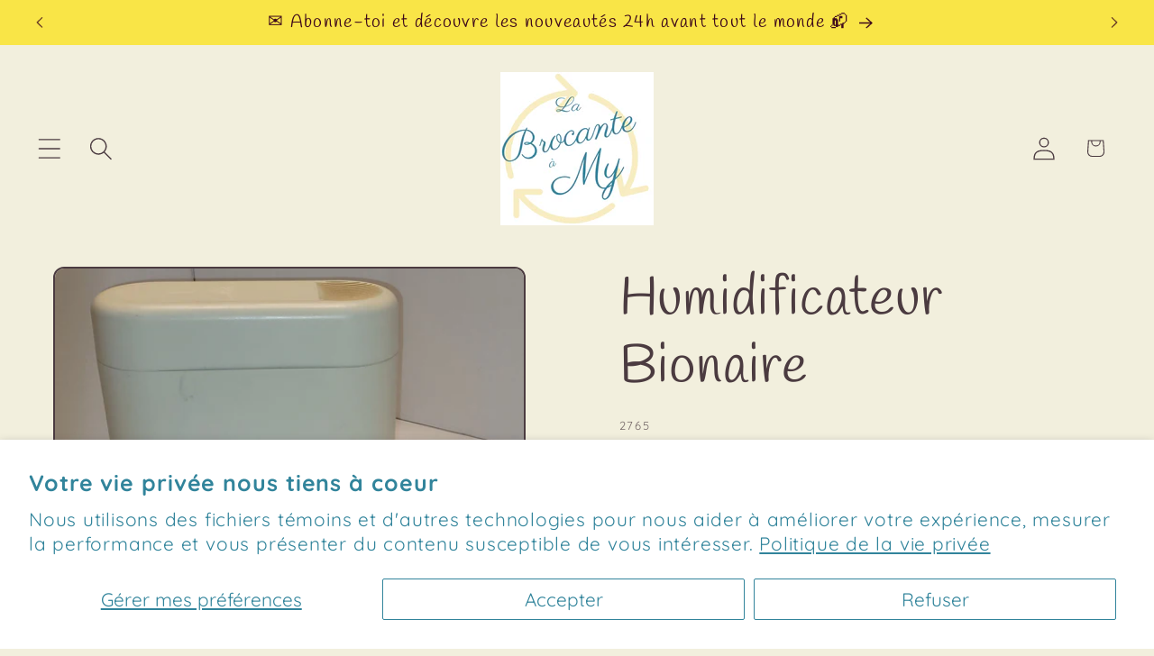

--- FILE ---
content_type: text/css
request_url: https://cdn.shopify.com/extensions/019b579e-4c92-71d9-937a-5b48ddb12513/mystery-deals-210/assets/gift_style.css
body_size: 494
content:
@import url('https://fonts.googleapis.com/css2?family=Concert+One&family=Orbitron&family=Roboto&family=Zilla+Slab&display=swap');

.giftbox-icon {
  position: fixed;
  background: #e67c09;
  border-radius: 50%;
  padding: 0;
  width: 75px;
  height: 75px;
  display: none;
  align-items: center;
  justify-content: center;
  cursor: pointer;
  z-index: 9999999999999;
}

.giftbox-icon img {
  width: 50px;
  height: 50px;
}

.giftbox-modal {
  font-family: 'Roboto', monospace;
  font-weight: 400;
  display: none;
  position: fixed;
  width: 20%;
  justify-content: center;
  align-items: center;
  z-index: 999999999;
}

.giftbox-modal .product-card {
  padding: 15px;
  border: 2px solid rgb(161, 161, 161);
  border-radius: 15px;
}

.giftbox-modal .product-card .product {
  display: flex;
  width: 100%;
  flex-direction: row;
  gap: 10px;
  margin-top: 10px;
  font-family: 'Roboto';
}

.giftbox-modal .product-card img {
  width: 50px;
  height: 50px;
}

.giftbox-modal .product-card .flex-column {
  display: flex;
  flex-direction: column;
  justify-content: center;
  font-family: 'Roboto';
  font-size: 13px;
}

.gift-title {
  font-weight: bold;
  font-family: 'Roboto';
  font-size: 15px;
  margin: 0;
}

.giftbox-modal .product-card .flex-row {
  display: flex;
  flex-direction: row;
  gap: 5px;
  font-family: 'Roboto';
  font-size: 13px;
}

.giftbox-modal .product-card hr {
  margin: 8px 0;
}

.product-card .zero-price {
  color: #4EAB95;
  font-weight: bold;
}

.modal-content .cards {
  padding: 15px;
  max-height: 400px;
  overflow: auto;
  line-height: 1.4;
}

.modal-content .cards .product-name {
  text-decoration: underline;
  font-size: 13px;
  font-family: 'Roboto';
  margin: 0;
}

.modal-content .cards .product-text {
  font-size: 13px;
  font-family: 'Roboto';
}

.modal-content .cards .product-header {
  font-weight: bold;
  font-size: 18px;
  font-family: 'Roboto';
  margin: 0;
}

.modal-content .cards::-webkit-scrollbar {
  width: 8px;
}

.modal-content .cards::-webkit-scrollbar-track {
  background-color: #e4e4e4;
}

.modal-content .cards::-webkit-scrollbar-thumb {
  border-radius: 100px;
}

.modal-content {
  background-color: white;
  border-radius: 30px;
  box-shadow: 0 2px 10px rgba(0, 0, 0, 0.3);
  font-family: 'Roboto';
}

.modal-content .product-card {
  margin-bottom: 10px;
}

.modal-content .product-card:last-child {
  margin-bottom: 0;
}

.modal-heading {
  border-radius: 20px 20px 0 0;
  background-color: #e67c09;
  padding: 20px;
  line-height: normal;
}

.modal-heading .modal-header {
  font-weight: bold;
  font-size: 20px;
  font-family: 'Roboto';
  margin: 0;
}

.modal-heading .modal-text {
  font-size: 13px;
  font-family: 'Roboto';
}

.modal-heading h3,
.modal-heading p {
  color: white;
}

.close {
  width: 20px;
  height: 20px;
  position: relative;
  float: right;
  cursor: pointer;
}

.close:before,
.close:after {
  content: "";
  position: absolute;
  height: 2px;
  width: 20px;
  background-color: var(--close-color, #ffffff);
  left: 50%;
  top: 50%;
  transform: translate(-50%, -50%) rotate(45deg);
  transition: ease-out 0.3s all;
}

.close:before {
  transform: translate(-50%, -50%) rotate(-45deg);
}

.close:hover:before,
.close:focus:before,
.close:hover:after,
.close:focus:after {
  width: 24px;
}

* {
  margin: 0;
  padding: 0;
}

@media only screen and (max-width: 1800px) {
  .giftbox-modal {
    width: 22%;
  }
}

@media only screen and (max-width: 1700px) {
  .giftbox-modal {
    width: 25%;
  }
}

@media only screen and (max-width: 1600px) {
  .giftbox-modal {
    width: 28%;
  }
}

@media only screen and (max-width: 1500px) {
  .giftbox-modal {
    width: 32%;
  }
}

@media only screen and (max-width: 1400px) {
  .giftbox-modal {
    width: 36%;
  }
}

@media only screen and (max-width: 1300px) {
  .giftbox-modal {
    width: 40%;
  }
}

@media only screen and (max-width: 1200px) {
  .giftbox-modal {
    width: 45%;
  }
}

@media only screen and (max-width: 1100px) {
  .giftbox-modal {
    width: 50%;
  }
}

@media only screen and (max-width: 900px) {
  .giftbox-modal {
    width: 50%;
  }
}

@media only screen and (max-width: 700px) {
  .giftbox-modal {
    width: 90%;
  }
}

@media only screen and (max-width: 600px) {
  .giftbox-modal {
    width: 90%;
  }
}

--- FILE ---
content_type: text/javascript
request_url: https://cdn.shopify.com/extensions/019b579e-4c92-71d9-937a-5b48ddb12513/mystery-deals-210/assets/main_script.js
body_size: 9370
content:
document.addEventListener("submit", mainFunc);
window.addEventListener("load", disableFields);

function loadGoogleFont() {
  const link = document.createElement("link");
  link.rel = "stylesheet";
  link.href =
    "https://fonts.googleapis.com/css2?family=Poppins:ital,wght@0,100;0,200;0,300;0,400;0,500;0,600;0,700;0,800;0,900;1,100;1,200;1,300;1,400;1,500;1,600;1,700;1,800;1,900&family=Roboto&display=swap";
  document.head.appendChild(link);
}

// Call the function to load the font
loadGoogleFont();
let lastCartState = null;
let popupShown = false;

const getFromLocalStorage = (key) => {
  const value = localStorage.getItem(key);
  return value ? JSON.parse(value) : null;
};

const removeFromLocalStorage = (key) => {
  localStorage.removeItem(key);
};

async function checkCartChanges() {
  try {
    // const storedCampaigns = getFromLocalStorage("campaigns");
    // const giftCampaigns = storedCampaigns ? storedCampaigns.filter(campaign => campaign?.type === "GIFT") : [];

    // if (giftCampaigns.length > 0) {
      const cartData = await getCart();

      const { token, ...currentCartWithoutToken } = cartData || {};
      const { token: lastToken, ...lastCartWithoutToken } = lastCartState || {};

      if (JSON.stringify(currentCartWithoutToken) !== JSON.stringify(lastCartWithoutToken)) {
        lastCartState = cartData; 
        mainFunc();
        setTimeout(disableFields, 3000);
      }
    // }
  } catch (error) {
    console.error("Error fetching cart data:", error);
  }
}

setInterval(checkCartChanges, 2000);

checkCartChanges();

function mainFunc() {
  fetchCampaignsAndSettings().then(({ campaigns = [], settings = {} }) => {
    // console.log("campaigns: ", campaigns);
    // console.log(parseFloat(settings?.used_session_count), " >= ", parseFloat(settings?.current_session_limit));
    
    if (parseFloat(settings?.used_session_count) >= parseFloat(settings?.current_session_limit)) {
      // console.log("Limit Reached");
      return;
    }

    if (campaigns?.length) {
      handleSessionTime();
    }
    disableFields();
    processGiftCampaigns(campaigns, settings);
    displayGiftCampaigns(campaigns, settings);
    createDiscountModal(campaigns, settings);

  }).catch((error) => {
    console.error("Error fetching campaigns and settings:", error);
  });
}

function getFreeVariantIds(campaigns) {
  const freeVariantIds = campaigns
    .map((campaign) => campaign?.free_variant_id)
    .filter((id) => id !== null && id !== undefined);

  return freeVariantIds;
}

async function processGiftCampaigns(campaigns, settings) {
  const giftCampaigns = campaigns.filter(
    (campaign) => campaign?.type === "GIFT",
  );
  // console.log("giftCampaigns: ", giftCampaigns);

  const cartData = await getCart();

  const variantsToAddIds = [];
  const variantsToAddQtys = [];
  const variantsToAddProperties = [];
  const lineItemsToUpdateIds = [];
  const lineItemsToUpdateQtys = [];

  for (let i = 0; i < giftCampaigns?.length || 0; i++) {
    const campaign = giftCampaigns[i];
    const conditionMet = await checkGiftCondition(campaign, cartData);

    if (conditionMet) {
      const productCards = document.querySelectorAll('.product-card');
      if (productCards[i]) {
        productCards[i].style.border = '2px solid #4EAB95';
        
        // Update text content
        const header = productCards[i].querySelector('.product-header');
        const text = productCards[i].querySelector('.product-text');
        const name = productCards[i].querySelector('.product-name');
        
        if (header) header.textContent = 'You got this!';
        if (text) text.textContent = 'Proceed to checkout to claim your gift.';
        if (name) name.textContent = '';

        // Add green tick to image
        const imageContainer = productCards[i].querySelector('.image-container');
        const image = imageContainer?.querySelector('img');
        if (image) {
          // Create tick element if it doesn't exist
          let tick = imageContainer.querySelector('.tick-mark');
          if (!tick) {
            tick = document.createElement('span');
            tick.className = 'tick-mark';
            tick.innerHTML = '✔';
            tick.style.position = 'absolute';
            tick.style.top = '-5px';
            tick.style.right = '-8px';
            tick.style.color = 'white';
            tick.style.fontSize = '16px';
            tick.style.fontWeight = 'bold';
            tick.style.width = '20px';
            tick.style.height = '20px';
            tick.style.backgroundColor = '#4EAB95';
            tick.style.borderRadius = '50%';
            tick.style.display = 'flex';
            tick.style.alignItems = 'center';
            tick.style.justifyContent = 'center';
            imageContainer.appendChild(tick);
          }
        }
      }
    }

    let found = false;

    for (let item of cartData?.items || []) {
      if (campaign?.free_variant_id == item?.variant_id) {
        found = true;
        if (!conditionMet) {
          lineItemsToUpdateIds.push(String(item?.key));
          lineItemsToUpdateQtys.push(0);
        } else if (item?.quantity !== 1) {
          lineItemsToUpdateIds.push(String(item?.key));
          lineItemsToUpdateQtys.push(1);
        }
      }
    }

    if (!found) {
      if (conditionMet) {
        const giftOrignalPrice = campaign?.gift_variants?.find(({ node }) => node?.legacyResourceId == campaign?.gift_variant_id)?.node?.price;
        variantsToAddIds.push(campaign?.free_variant_id);
        variantsToAddProperties.push({ "Orignal Price": `${currencySymbols[settings?.currency_code]}${giftOrignalPrice}` })
        variantsToAddQtys.push(1);
      }
    }
  }

  if (variantsToAddIds?.length && variantsToAddQtys?.length) {
    setTimeout(() => {
      showGiftModal();
    }, 2000);
    if (await addItemsInCart(variantsToAddIds, variantsToAddQtys, variantsToAddProperties)) {
      await refreshCart();
    }
  }
  if (lineItemsToUpdateIds?.length && lineItemsToUpdateQtys?.length) {
    if (await updateItemsInCart(lineItemsToUpdateIds, lineItemsToUpdateQtys)) {
      await refreshCart();
    }
  }
}

async function checkGiftCondition(campaign, cartData) {
  const giftCondition = campaign?.gift_condition;
  // console.log("giftCondition: ", giftCondition);

  if (giftCondition === "SPENDX") {
    // console.log("cartData: ", cartData);
    
    const actualPrice = getActualPrice(cartData?.total_price);
    // console.log("cartData?.total_price", actualPrice);
    // console.log("campaign?.min_spend", campaign?.min_spend);
    return actualPrice >= campaign?.min_spend;
  } else if (giftCondition === "BUYX") {
    const productXCount = cartData?.items?.reduce((count, item) => {
      if (
        item?.product_id == campaign?.target_id &&
        item?.quantity >= campaign?.min_quantity
      ) {
        return count + 1;
      }
      return count;
    }, 0);
    return productXCount ? true : false;
  } else if (giftCondition === "SPENDXINY") {
    const productCollections = await getProductCollections(
      cartData?.items?.map((item) => item?.product_id),
    );
    const products = productCollections?.products?.edges;
    let totalSpentInCollectionY = 0;

    for (let item of cartData?.items || []) {
      const product = products.find(
        (p) => trimGraqhqlId(p?.node?.id) == item?.product_id,
      );
      if (product) {
        const isInCollectionY = product?.node?.collections?.edges?.some(
          (edge) => {
            const collectionId = trimGraqhqlId(edge?.node?.id);
            return collectionId == campaign?.target_id;
          },
        );
        if (isInCollectionY) {
          totalSpentInCollectionY +=
            item?.quantity * getActualPrice(item?.discounted_price);
        }
      }
    }

    return totalSpentInCollectionY >= campaign?.min_spend;
  } else if (giftCondition === "BUYAFROMY") {
    let totalQuantityFromCollectionY = 0;

    const productCollections = await getProductCollections(
      cartData?.items?.map((item) => item?.product_id),
    );
    const products = productCollections?.products?.edges;

    for (let item of cartData?.items || []) {
      const product = products.find(
        (p) => trimGraqhqlId(p?.node?.id) == item?.product_id,
      );
      if (product) {
        const isInCollectionY = product?.node?.collections?.edges?.some(
          (edge) => {
            const collectionId = trimGraqhqlId(edge?.node?.id);
            return collectionId == campaign?.target_id;
          },
        );
        if (isInCollectionY) {
          totalQuantityFromCollectionY += item?.quantity;
        }
      }
    }

    return totalQuantityFromCollectionY >= campaign?.min_quantity;
  }
}

async function getProductCollections(productIds) {
  return fetch("/apps/mystery-discount-by-eb/api/getProductCollections", {
    method: "POST",
    headers: {
      "Content-Type": "application/json",
    },
    body: JSON.stringify({ productIds }),
  })
    .then((response) => response.json())
    .then((data) => {
      return data.data;
    })
    .catch((error) =>
      console.log("Error fetching product collections:", error?.message),
    );
}

async function logCustomerUsage(campaigns, logFor) {
  return fetch("/apps/mystery-discount-by-eb/api/logCustomerUsage", {
    method: "POST",
    headers: {
      "Content-Type": "application/json",
    },
    body: JSON.stringify({
      data: campaigns?.map((campaign) => ({
        id: campaign?.id,
        type: campaign?.type,
        logFor: logFor,
      })),
    }),
  })
    .then((response) => response.json())
    .then((data) => {
      return data.data;
    })
    .catch((error) =>
      console.log("Error logging customer usage:", error?.message),
    );
}

async function handleSessionTime() {
  const sessionStartTime = getFromLocalStorage("sessionStartTime");
  const currentTime = new Date().getTime();

  if (sessionStartTime) {
    const timeDifference = currentTime - parseInt(sessionStartTime);
    if (timeDifference >= 15 * 60 * 1000) {
      storeInLocalStorage("sessionStartTime", currentTime);
      await processSessionCount();
    }
  } else {
    storeInLocalStorage("sessionStartTime", currentTime);
    await processSessionCount();
  }
}

async function processSessionCount() {
  return fetch("/apps/mystery-discount-by-eb/api/logStoreSession", {
    method: "GET",
    headers: {
      "Content-Type": "application/json",
    },
  })
    .then((response) => response.json())
    .then((data) => {
      return data.data;
    })
    .catch((error) =>
      console.log("Error logging store session:", error?.message),
    );
}

async function fetchCampaignsAndSettings() {
  const storedCampaigns = getFromLocalStorage("campaigns");
  const storedSettings = getFromLocalStorage("settings");
  const lastFetchTime = getFromLocalStorage("lastFetchTime");

  const campaigns = storedCampaigns ? storedCampaigns : null;
  const settings = storedSettings ? storedSettings : null;

  const campaignIdFromUrl = getCampaignIdFromUrl();

  const storedCampaignIds = getFromLocalStorage("privateCampaignIds") || [];
  if (campaignIdFromUrl && !storedCampaignIds.includes(campaignIdFromUrl)) {
    storedCampaignIds.push(campaignIdFromUrl);
    storeInLocalStorage("privateCampaignIds", storedCampaignIds);
  }

  if (
    campaigns &&
    settings &&
    !isStaleData(lastFetchTime) &&
    !campaignIdFromUrl
  ) {
    return { campaigns, settings };
  } else {
    return fetch("/apps/mystery-discount-by-eb/api/themeload", {
      method: "POST",
      headers: {
        "Content-Type": "application/json",
      },
      body: JSON.stringify({
        type: "POST",
        privateCampaignIds: storedCampaignIds,
      }),
    })
      .then((response) => {
        return response.json()
      })
      .then((data) => {
        if (data?.data?.campaigns) {
          const newSettings = data?.data?.settings || {};
          const newCampaigns = data?.data?.campaigns || [];
          storeInLocalStorage("campaigns", newCampaigns);
          storeInLocalStorage("settings", newSettings);
          storeInLocalStorage("lastFetchTime", new Date().getTime());
          removeFromLocalStorage("discountCampaign");

          return { campaigns: newCampaigns, settings: newSettings };
        } else {
          return { campaigns: [], settings: {} }
        }
      })
      .catch((error) =>
        console.log("Error fetching campaigns and settings:", error?.message),
      )
  }
}

function showGiftModal() {
  const modal = document.querySelector(".giftbox-modal");
  modal.style.display = "block";
  setTimeout(() => {
    modal.style.opacity = 1;
    modal.style.transform = "scale(1)";
  }, 10);
}

function displayGiftCampaigns(campaigns, settings) {
  const giftCampaigns = campaigns.filter(
    (campaign) => campaign?.type === "GIFT",
  );

  setIconStyle(settings);
  setModalHeadings(settings);
  populateCampaigns(giftCampaigns, settings);

  const campaignIdFromUrl = getCampaignIdFromUrl();
  if (campaignIdFromUrl) {
    removeFromLocalStorage("lastPopupTime");
  }

  const lastPopupTime = getFromLocalStorage("lastPopupTime") || 0;
  const currentTime = Date.now();
  const timeDifference = currentTime - lastPopupTime;

  if (giftCampaigns?.length) {
    const icon = document.querySelector(".giftbox-icon");
    if (icon) {
      icon.style.display = "flex";
      if (!popupShown && timeDifference >= 2 * 60 * 1000) {
        setTimeout(() => {
          logCustomerUsage(giftCampaigns, "impression");
          showGiftModal();
        }, 1000);
        popupShown = true;
        storeInLocalStorage("lastPopupTime", currentTime);
      }
    }
  }

  return { campaigns, settings };
}

function setIconStyle(settings = {}) {
  const iconElement = document.getElementById("giftboxContainer");
  if (!iconElement) {
    return;
  }

  const strokeColor = settings?.gift_launcher?.icon_color || "#FFFFFF";
  const backgroundColor = settings?.gift_launcher?.bg_color || "#000000";
  const alignment = settings?.gift_launcher?.alignment || "bottom-right";
  const spacing = settings?.gift_launcher?.spacing || "20";

  // Apply colors
  const path = iconElement.querySelector("path");
  path.style.stroke = strokeColor;
  iconElement.style.backgroundColor = backgroundColor;

  // Apply positioning based on alignment
  const spacingPx = `${spacing}px`;
  
  // Debug logging
  console.log("Setting icon position:", { alignment, spacing, spacingPx });
  
  // Reset all positioning properties
  iconElement.style.setProperty("bottom", "auto", "important");
  iconElement.style.setProperty("right", "auto", "important");
  iconElement.style.setProperty("left", "auto", "important");
  iconElement.style.setProperty("top", "auto", "important");

  // Set positioning based on alignment
  switch (alignment) {
    case "bottom-left":
      iconElement.style.setProperty("bottom", spacingPx, "important");
      iconElement.style.setProperty("left", spacingPx, "important");
      console.log("Applied bottom-left positioning");
      break;
    case "bottom-right":
      iconElement.style.setProperty("bottom", spacingPx, "important");
      iconElement.style.setProperty("right", spacingPx, "important");
      console.log("Applied bottom-right positioning");
      break;
    case "top-left":
      iconElement.style.setProperty("top", spacingPx, "important");
      iconElement.style.setProperty("left", spacingPx, "important");
      console.log("Applied top-left positioning");
      break;
    case "top-right":
      iconElement.style.setProperty("top", spacingPx, "important");
      iconElement.style.setProperty("right", spacingPx, "important");
      console.log("Applied top-right positioning");
      break;
    default:
      iconElement.style.setProperty("bottom", spacingPx, "important");
      iconElement.style.setProperty("right", spacingPx, "important");
      console.log("Applied default bottom-right positioning");
      break;
  }

  // Apply positioning to modal as well
  const modalElement = document.getElementById("giftboxModal");
  if (modalElement) {
    // Reset modal positioning
    modalElement.style.setProperty("bottom", "auto", "important");
    modalElement.style.setProperty("right", "auto", "important");
    modalElement.style.setProperty("left", "auto", "important");
    modalElement.style.setProperty("top", "auto", "important");

    // Set modal positioning relative to icon
    const modalSpacing = `${parseInt(spacing) + 90}px`; // 90px offset from icon
    
    switch (alignment) {
      case "bottom-left":
        modalElement.style.setProperty("bottom", modalSpacing, "important");
        modalElement.style.setProperty("left", spacingPx, "important");
        break;
      case "bottom-right":
        modalElement.style.setProperty("bottom", modalSpacing, "important");
        modalElement.style.setProperty("right", spacingPx, "important");
        break;
      case "top-left":
        modalElement.style.setProperty("top", modalSpacing, "important");
        modalElement.style.setProperty("left", spacingPx, "important");
        break;
      case "top-right":
        modalElement.style.setProperty("top", modalSpacing, "important");
        modalElement.style.setProperty("right", spacingPx, "important");
        break;
      default:
        modalElement.style.setProperty("bottom", modalSpacing, "important");
        modalElement.style.setProperty("right", spacingPx, "important");
        break;
    }
  }

  const modalHeading = document.getElementById("giftModalHeading");
  modalHeading.style.backgroundColor = backgroundColor;
}

function setModalHeadings(settings = {}) {
  const defaultHeading = "Get these free gifts!";
  const defaultSubHeading = "Shop now, before they are gone";

  const heading = settings?.gift_modal?.heading || defaultHeading;
  const subHeading = settings?.gift_modal?.sub_heading || defaultSubHeading;

  const textColor = settings?.gift_launcher?.text_color || "#FFFFFF";

  const giftboxModal = document.getElementById("giftboxModal");
  const closeCross = document.getElementById("closeCross");
  if (closeCross) {
    closeCross.style.setProperty("--close-color", textColor);
  }

  if (giftboxModal) {
    const modalHeaderElement = giftboxModal.querySelector(".modal-header");
    const modalTextElement = giftboxModal.querySelector(".modal-text");

    if (modalHeaderElement) {
      modalHeaderElement.textContent = heading;
      modalHeaderElement.style.color = textColor;
    }
    if (modalTextElement) {
      modalTextElement.textContent = subHeading;
      modalTextElement.style.color = textColor;
    }
  }
}

function populateCampaigns(campaigns, settings) {
  const campaignsContainer = document.getElementById("campaignsContainer");
  campaignsContainer.innerHTML = "";

  campaigns.forEach((campaign) => {
    const giftVariant = campaign?.gift_variants?.find(
      (variant) => variant?.node?.legacyResourceId == campaign.gift_variant_id,
    );
    const currencyCode = currencySymbols[settings?.currency_code];

    const giftModalProductTitle = getGiftModalProductTitle(
      campaign,
      currencyCode,
    );
    const productTitleDefault = getGiftModalProductTitleDefault(
      campaign,
      currencyCode,
    );

    const productCardHTML = `
        <div class="product-card">
          <h3 class="product-header">${giftModalProductTitle || productTitleDefault}</h3>
          <p class="product-name">${campaign?.target_title || ""}</p>
          <p class="product-text">${campaign?.gift_modal?.sub_title || "to get the free gift"}</p>
          <hr />
          <div class="product">
            <div class="image-container" style="position: relative; display: inline-block;">
              <img src="${imageResize(campaign?.gift_image_url, 100) || ""}" alt="" width="50px" height="50px" />
            </div>
            <div class="flex-column">
              <h4 class="gift-title">${campaign?.gift_title || "Gift"}</h4>
              <div class="flex-row">
                <s>${currencyCode} ${giftVariant?.node?.price || 0}</s>
                <p class="zero-price">${currencyCode} 0.00</p>
              </div>
            </div>
          </div>
        </div>
      `;

    campaignsContainer.innerHTML += productCardHTML;
  });
}

function imageResize(url, size) {
  if (url) {
    const dotIndex = url.lastIndexOf(".");
    if (dotIndex !== -1) {
      const extension = url.substring(dotIndex);
      const path = url.substring(0, dotIndex);
      return path + `_${size}x${size}` + extension;
    }
    return url;
  }
  return url;
}

function disableFields() {
  const storedCampaigns = getFromLocalStorage("campaigns");
  const campaigns = storedCampaigns ? storedCampaigns : [];
  const freeVariantIds = getFreeVariantIds(campaigns);

  const allElements = document.querySelectorAll("*");

  freeVariantIds.forEach((value) => {
    allElements.forEach((element) => {
      for (const attr of element.attributes) {
        if (attr.name.startsWith("data-") && attr.value === value) {
          const matchedAttrName = attr.name;
          const parent = element.parentElement;
          if (parent) {
            const siblings = parent.children;
            for (const sibling of siblings) {
              // Check if sibling has the specific matched attribute with a different value
              let hasDifferentValueForMatchedAttr = false;
              let hasMatchedAttr = false;
              // If this is not the matched element, check its attributes
              if (sibling !== element) {
                for (const siblingAttr of sibling.attributes) {
                  if (siblingAttr.name === matchedAttrName) {
                    hasMatchedAttr = true;
                    if (siblingAttr.value !== value) {
                      hasDifferentValueForMatchedAttr = true;
                      break;
                    }
                  }
                }
              }
              // Disable if:
              // 1. It's the matched element (sibling === element), OR
              // 2. It doesn't have the matched attribute (hasMatchedAttr = false), OR
              // 3. It has the matched attribute but the value matches (hasDifferentValueForMatchedAttr = false)
              if (sibling === element || !hasDifferentValueForMatchedAttr) {
                sibling.setAttribute("disabled", "true");
                sibling.style.pointerEvents = "none";
              }
            }
          }
        }
      }
    });
  });
}

async function getCart() {
  return fetch(window.Shopify.routes.root + "cart.js")
    .then((response) => response.json())
    .then((data) => {
      return data;
    });
}

async function addItemsInCart(variantIds, quantities, properties) {
  try {
    let formData = {
      items: variantIds.map((variantId, index) => ({
        id: Number(variantId),
        quantity: quantities[index],
        properties: properties[index]
      })),
    };
    const response = await fetch(window.Shopify.routes.root + "cart/add.js", {
      method: "POST",
      headers: {
        "Content-Type": "application/json",
      },
      body: JSON.stringify(formData),
    });
    if (!response.ok) {
      throw new Error(`HTTP error! Status: ${response.status}`);
    }
    // console.log("gift_added");
    // window.location.reload(); // Refresh the page
    return true;
  } catch (error) {
    // console.log("Error in addItemsInCart: ", error);
    return false;
  }
}

async function updateItemsInCart(lineItemIds, quantities) {
  try {
    let updates = {};
    lineItemIds.forEach((id, index) => {
      updates[id] = quantities[index];
    });

    const response = await fetch(window.Shopify.routes.root + "cart/update.js", {
      method: "POST",
      headers: {
        "Content-Type": "application/json",
      },
      body: JSON.stringify({ updates }),
    });
    if (!response.ok) {
      throw new Error(`HTTP error! Status: ${response.status}`);
    }
    // console.log("updated cart");
    // window.location.reload(); // Refresh the page
    return true;
  } catch (error) {
    // console.log("Error in updateItemsInCart:", error);
    return false;
  }
}

async function refreshCart() {
  try {
    if (window.location.pathname === '/cart') {
      window.location.reload();
      return;
    }

    try {
      monster_refresh();
    } catch (error) {
      // ignore
    }
    
    const response = await fetch("/?section_id=cart-drawer");
    if (!response.ok) {
      throw new Error(`HTTP error! Status: ${response.status}`);
    }

    const text = await response.text();
    const div = document.createElement("div");
    div.innerHTML = text;

    const newCartDrawerContent = div.querySelector(".cart-drawer");
    if (newCartDrawerContent) {
      const oldCartDrawer = document.querySelector(".cart-drawer");
      if (oldCartDrawer) {
        oldCartDrawer.innerHTML = newCartDrawerContent.innerHTML;
      } else {
        // console.warn("Cart drawer not found in the DOM.");
      }
    } else {
      // console.warn("Cart drawer not found in the server response.");
    }

    const newCartItemsContent = div.querySelector(".cart-items");
    if (newCartItemsContent) {
      const oldCartItems = document.querySelector(".cart-items");
      if (oldCartItems) {
        oldCartItems.innerHTML = newCartItemsContent.innerHTML;
      } else {
        // console.warn("Cart items section not found in the DOM.");
      }
    } else {
      // console.warn("Cart items section not found in the server response.");
    }

    const cart = await getCart();

    // Close the cart drawer only if the cart is empty
    if (cart.item_count === 0) {
      const cartDrawerElement = document.querySelector('cart-drawer');
      if (cartDrawerElement && typeof cartDrawerElement.close === 'function') {
        cartDrawerElement.close();
      } else {
        // console.warn("Cart drawer element or its close() method is missing.");
      }
    }
  } catch (error) {
    console.error("Error while refreshing cart:", error.message || error);
  }
}

function getCampaignIdFromUrl() {
  const params = new URLSearchParams(window.location.search);
  return params.get("camp");
}

function getActualPrice(price) {
  return Number(price) / 100;
}

function trimGraqhqlId(id) {
  const trimmedId = id.split("/").pop();
  return trimmedId;
}

const storeInLocalStorage = (key, value) => {
  localStorage.setItem(key, JSON.stringify(value));
};

const isStaleData = (lastFetchTime, minutes = 1) => {
  const minutesInMilliseconds = minutes * 60 * 1000;
  const currentTime = new Date().getTime();
  return !lastFetchTime || currentTime - lastFetchTime > minutesInMilliseconds;
};

function getGiftModalProductTitle(campaign, currencyCode) {
  const { gift_condition, gift_modal } = campaign;

  return gift_condition === "SPENDX"
    ? campaign?.gift_modal?.title?.replace(
        "MINSPEND",
        `${currencyCode || ""}${campaign?.min_spend}`,
      )
    : gift_condition === "BUYX"
      ? campaign?.gift_modal?.title?.replace(
          "MINQTY",
          campaign?.min_quantity || 1,
        )
      : gift_condition === "SPENDXINY"
        ? campaign?.gift_modal?.title?.replace(
            "MINSPEND",
            `${currencyCode || ""}${campaign?.min_spend}`,
          )
        : gift_condition === "BUYAFROMY"
          ? campaign?.gift_modal?.title
          : null;
}

function getGiftModalProductTitleDefault(campaign, currencyCode) {
  const { gift_condition } = campaign;

  return gift_condition === "SPENDX"
    ? `Spend MINSPEND`.replace(
        "MINSPEND",
        `${currencyCode}${campaign?.min_spend}`,
      )
    : gift_condition === "BUYX"
      ? "Buy MINQTY x product".replace("MINQTY", campaign?.min_quantity || 1)
      : gift_condition === "SPENDXINY"
        ? `Spend MINSPEND in collection`.replace(
            "MINSPEND",
            `${currencyCode}${campaign?.min_spend}`,
          )
        : gift_condition === "BUYAFROMY"
          ? `Buy MINQTY product from collection`.replace(
              "MINQTY",
              campaign?.min_quantity || 1,
            )
          : null;
}

document.addEventListener("DOMContentLoaded", () => {
  const icon = document.querySelector(".giftbox-icon");
  const modal = document.querySelector(".giftbox-modal");
  const closeButton = document.querySelector(".close");

  // Add initial styles for animation
  modal.style.transition = "opacity 0.5s ease, transform 0.5s ease";
  modal.style.opacity = 0;
  modal.style.transform = "scale(0.9)";
  modal.style.display = "none";

  icon?.addEventListener("click", () => {
    if (modal.style.display === "none" || !modal.style.display) {
      modal.style.display = "block";
      setTimeout(() => {
        modal.style.opacity = 1;
        modal.style.transform = "scale(1)";
      }, 10); // Small delay to trigger the transition
    } else {
      modal.style.opacity = 0;
      modal.style.transform = "scale(0.9)";
      setTimeout(() => {
        modal.style.display = "none";
      }, 500); // Match the duration of the transition
    }
  });

  closeButton?.addEventListener("click", () => {
    modal.style.opacity = 0;
    modal.style.transform = "scale(0.9)";
    setTimeout(() => {
      modal.style.display = "none";
    }, 500); // Match the duration of the transition
  });
});

function selectRandomNumber(weightedArray) {
  const totalWeight = weightedArray.reduce(
    (sum, item) => sum + item.weightage,
    0,
  );
  const random = Math.random() * totalWeight;

  let accumulatedWeight = 0;
  for (const item of weightedArray) {
    accumulatedWeight += item.weightage;
    if (random <= accumulatedWeight) {
      return item.value;
    }
  }
}

async function getDiscountCode(campaign, discountValue) {
  return fetch("/apps/mystery-discount-by-eb/api/createDiscountCode", {
    method: "POST",
    headers: {
      "Content-Type": "application/json",
    },
    body: JSON.stringify({ campaign, discountValue }),
  })
    .then((response) => response.json())
    .then((data) => {
      return data.data;
    })
    .catch((error) =>
      console.log("Error creaing discount code", error?.message),
    );
}

async function applyDiscountOnCart(discountCode) {
  return fetch(window.Shopify.routes.root + `discount/${discountCode}`).catch(
    (error) => console.log("Error applying discount code", error?.message),
  );
}

async function createDiscountModal(campaigns, settings) {
  const discountCampaigns = campaigns.filter(
    (campaign) => campaign?.type === "DISCOUNT",
  );

  let campaignToWorkOn = getFromLocalStorage("discountCampaign") || {};
  let discountObject = getFromLocalStorage("discountObject") || {};
  let campaignLastUsed = getFromLocalStorage("campaignLastUsed");

  // Check if the campaign data is stale and remove it if it is
  if (campaignLastUsed && isStaleData(campaignLastUsed, 1)) {
    removeFromLocalStorage("discountCampaign");
    // removeFromLocalStorage("campaignLastUsed");
    campaignLastUsed = null;
    campaignToWorkOn = null;
  }

  const campaignIdFromUrl = getCampaignIdFromUrl();
  if (campaignIdFromUrl) {
    removeFromLocalStorage("discountCampaign");
    removeFromLocalStorage("discountObject");
    removeFromLocalStorage("campaignLastUsed");

    campaignLastUsed = null;

    const foundCampaign = discountCampaigns?.find(
      (campaign) => campaign?.id == campaignIdFromUrl,
    );
    if (foundCampaign) {
      campaignToWorkOn = foundCampaign;
      storeInLocalStorage("discountCampaign", campaignToWorkOn);
      if (discountObject?.campaignId != campaignToWorkOn?.id) {
        discountObject = {};
      }
    } else {
      campaignToWorkOn = {};
    }
  }

  if (!campaignToWorkOn?.id) {
    campaignToWorkOn = discountCampaigns?.length ? discountCampaigns[0] : null;
    storeInLocalStorage("discountCampaign", campaignToWorkOn);
    if (discountObject?.campaignId != campaignToWorkOn?.id) {
      discountObject = {};
    }
  }

  if (!campaignToWorkOn?.id || !campaignToWorkOn?.discount_values?.length) {
    return;
  }

  if (!campaignLastUsed) {
    storeInLocalStorage("campaignLastUsed", Date.now());
  }

  // start rendering modal
  const randomDiscountValue = selectRandomNumber(
    campaignToWorkOn?.discount_values,
  );
  if (!discountObject?.campaignId) {
    const discountRes = await getDiscountCode(
      campaignToWorkOn,
      randomDiscountValue,
    );

    discountObject.campaignId = campaignToWorkOn?.id;
    discountObject.finalDiscountValue = randomDiscountValue;
    discountObject.discountCode = discountRes?.discountCode;
    storeInLocalStorage("discountObject", discountObject);
  }

  const ms = campaignToWorkOn?.discount_modal;
  const originalDiscountValues = campaignToWorkOn?.discount_values || [];
  const newDiscountValues = Array.from({ length: 10 }, () => ({ value: Math.floor(Math.random() * (99 - 10 + 1)) + 10 }));
  const numbers = [
    ...newDiscountValues.slice(0, 5),
    ...originalDiscountValues,
    ...newDiscountValues.slice(5)
  ];

  const customConfig = {
    initialValue: discountObject?.discountValue || null,
    couponCode: discountObject?.discountCode || null,
    numbers: numbers,
    currencySymbol: campaignToWorkOn?.discount_type == "PERCENTAGE" ? null : "$",
    finalDiscountValue: discountObject?.finalDiscountValue,

    title: ms?.title || null,
    description: ms?.description || null,
    preCode: ms?.pre_discount_text || null,
    buttonText: ms?.button_text || null,
    buttonSubtext: ms?.button_subtext || null,
    spinDuration: 3000,

    titleColor: ms?.title_text_color || "#000000",
    numberColor: ms?.discount_value_color || "#000000",
    descriptionColor: ms?.description_text_color || "#000000",
    buttonColor: ms?.button_text_color || "#FFFFFF",
    buttonBackground: ms?.button_color || "#000000",
    codeColor: ms?.description_text_color || "#000000",
    codeBackground: ms?.discount_code_background || "#f2f2f2",
    subtextColor: ms?.description_text_color || "#000000",
  };

  discountObject.discountValue = randomDiscountValue;
  storeInLocalStorage("discountObject", discountObject);

  // Default configuration with explicit styling for every element
  const config = {
    // Content
    initialValue: null,
    numbers: [],
    title: "UNLOCK MYSTERY DISCOUNT",
    description: "Discover your exclusive offer today!",
    preCode: "Mystery Code: ",
    buttonText: "Copy Code",
    buttonSubtext: "Copy the code and use it at checkout",
    couponCode: null,
    imageUrl: null,

    // Modal Styling
    modalWidth: "85%",
    modalMaxWidth: "400px",
    modalBackground: "#fff",
    modalBorderRadius: "16px",
    modalPadding: "0px 0px 0px 0px",
    modalMargin: "0px 0px 0px 0px",

    // Overlay Styling
    overlayBackground: "rgba(0, 0, 0, 0.7)",
    overlayPadding: "20px 20px 20px 20px",
    overlayMargin: "0px 0px 0px 0px",

    // Close Button Styling
    closeBtnSize: "24px",
    closeBtnColor: "#333",
    closeBtnBackground: "transparent",
    closeBtnHoverBackground: "rgba(0, 0, 0, 0.1)",
    closeBtnPadding: "0px 0px 0px 0px",
    closeBtnMargin: "0px 0px 0px 0px",
    closeBtnFontWeight: "400",

    // Container Styling
    containerPadding: "0px 0px 0px 0px",
    containerMargin: "0px 0px 0px 0px",
    containerBackground: "transparent",

    // Left Container Styling
    leftContainerPadding: "0px 0px 0px 0px",
    leftContainerMargin: "0px 0px 0px 0px",
    leftContainerBackground: "transparent",

    // Right Container Styling
    rightContainerPadding: "32px 32px 32px 32px",
    rightContainerMargin: "0px 0px 0px 0px",
    rightContainerBackground: "transparent",

    // Image Styling
    imageMargin: "0px 0px 0px 0px",
    imagePadding: "0px 0px 0px 0px",
    imageBackground: "transparent",

    // Title Styling
    titleSize: "24px",
    titleColor: "#3a3a3a",
    titleMargin: "0px 0px 18px 0px",
    titlePadding: "0px 0px 0px 0px",
    titleFontWeight: "700",
    titleBackground: "transparent",

    // Number Display Styling
    numberSize: "64px",
    numberColor: "#00CFC6",
    numberMargin: "0px 0px 0px 0px",
    numberPadding: "0px 0px 0px 0px",
    numberFontWeight: "700",
    numberBackground: "transparent",

    // Number Container Styling
    numberContainerMargin: "0px 0px 24px 0px",
    numberContainerPadding: "0px 0px 0px 0px",
    numberContainerBackground: "transparent",
    numberContainerHeight: "56px",

    // Description Styling
    descriptionSize: "12px",
    descriptionColor: "#2b2b2b",
    descriptionMargin: "0px 0px 18px 0px",
    descriptionPadding: "0px 0px 0px 0px",
    descriptionFontWeight: "400",
    descriptionBackground: "transparent",

    // Code Styling
    codeBackground: "rgba(0, 0, 0, 0.1)",
    codePadding: "1px 5px 1px 5px",
    codeMargin: "4px 0px 0px 0px",
    codeFontSize: "12px",
    codeFontWeight: "400",
    codeColor: "#2b2b2b",

    // Button Styling
    buttonBackground: "#00CFC6",
    buttonColor: "white",
    buttonPadding: "9px 20px",
    buttonMargin: "0px 0px 16px 0px",
    buttonSize: "16px",
    buttonFontWeight: "600",

    // Subtext Styling
    subtextSize: "10px",
    subtextColor: "#2b2b2b",
    subtextMargin: "0px 0px 0px 0px",
    subtextPadding: "0px 0px 0px 0px",
    subtextFontWeight: "400",
    subtextBackground: "transparent",

    // Animation
    initialDelay: 300,
    spinDelay: 500,
    spinDuration: 3000,
    maxSpeed: 10,
    acceleration: 0.1,

    ...Object.keys(customConfig).reduce((acc, key) => {
      if (customConfig[key] !== null) {
        acc[key] = customConfig[key];
      }
      return acc;
    }, {}),
  };

  const styles = `
    .discount-modal-overlay {
      align-items: center;
      background-color: ${config.overlayBackground};
      bottom: 0;
      display: flex;
      justify-content: center;
      left: 0;
      margin: ${config.overlayMargin};
      opacity: 0;
      padding: ${config.overlayPadding};
      position: fixed;
      right: 0;
      top: 0;
      transition: opacity 0.3s ease-in-out;
      z-index: -1;
    }

    .discount-modal {
      background-color: ${config.modalBackground};
      border-radius: ${config.modalBorderRadius};
      font-family: 'Poppins';
      box-shadow: 0 6px 28px rgba(0, 0, 0, 0.3);
      margin: ${config.modalMargin};
      max-width: ${config.modalMaxWidth};
      opacity: 0;
      overflow: hidden;
      padding: ${config.modalPadding};
      position: relative;
      text-align: center;
      transform: scale(0.7);
      transition: all 0.3s ease-in-out;
      width: ${config.modalWidth};
    }

    .discount-modal.active {
      opacity: 1;
      transform: scale(1);
    }

    .discount-modal-overlay.active {
      opacity: 1;
    }

    .discount-close-btn {
      align-items: center;
      border-radius: 50%;
      color: ${config.closeBtnColor};
      cursor: pointer;
      display: flex;
      font-size: ${config.closeBtnSize};
      font-weight: ${config.closeBtnFontWeight};
      height: 24px;
      justify-content: center;
      margin: ${config.closeBtnMargin};
      padding: ${config.closeBtnPadding};
      position: absolute;
      right: 12px;
      top: 12px;
      transition: background 0.3s ease;
      width: 24px;
      font-family: 'Poppins';
    }

    .discount-modal-container {
      background-color: ${config.containerBackground};
      display: ${config.imageUrl ? "grid" : "block"};
      grid-template-columns: 1fr 1fr;
      margin: ${config.containerMargin};
      padding: ${config.containerPadding};
      font-family: 'Poppins';
    }

    @media (max-width: 768px) {
      .discount-modal-container {
        display: block;
      }
    }

    .discount-modal-left {
      background-color: ${config.leftContainerBackground};
      display: none;
      margin: ${config.leftContainerMargin};
      padding: ${config.leftContainerPadding};
      font-family: 'Poppins';
    }

    @media (min-width: 768px) {
      .discount-modal-left {
        display: ${config.imageUrl ? "block" : "none"};
      }
    }

    .discount-modal-right {
      background-color: ${config.rightContainerBackground};
      margin: ${config.rightContainerMargin};
      padding: ${config.rightContainerPadding};
      font-family: 'Poppins';
    }

    .discount-img {
      background-color: ${config.imageBackground};
      height: 100%;
      margin: ${config.imageMargin};
      object-fit: cover;
      padding: ${config.imagePadding};
      width: 100%;
    }

    .discount-slot-machine {
      background-color: ${config.numberContainerBackground};
      font-family: 'Poppins';
      font-size: ${config.numberSize};
      height: ${config.numberContainerHeight};
      margin: ${config.numberContainerMargin};
      overflow: hidden;
      padding: ${config.numberContainerPadding};
      position: relative;
    }

    .discount-number-container {
      align-items: center;
      display: flex;
      height: 100%;
      justify-content: center;
      left: 0;
      position: absolute;
      top: 0;
      transition: transform 0.1s ease-out;
      width: 100%;
      font-family: 'Poppins';
    }

    .discount-number {
      align-items: center;
      background-color: ${config.numberBackground};
      color: ${config.numberColor};
      display: flex;
      font-family: 'Poppins';
      font-size: ${config.numberSize};
      font-weight: ${config.numberFontWeight};
      height: 100px;
      justify-content: center;
      margin: ${config.numberMargin};
      padding: ${config.numberPadding};
      position: absolute;
      width: 100%;
    }

    .discount-title {
      background-color: ${config.titleBackground};
      color: ${config.titleColor};
      font-family: 'Poppins';
      font-size: ${config.titleSize};
      font-weight: ${config.titleFontWeight};
      margin: ${config.titleMargin};
      padding: ${config.titlePadding};
    }

    .discount-description {
      background-color: ${config.descriptionBackground};
      color: ${config.descriptionColor};
      font-family: 'Poppins';
      font-size: ${config.descriptionSize};
      font-weight: ${config.descriptionFontWeight};
      margin: ${config.descriptionMargin};
      padding: ${config.descriptionPadding};
      width: 100%;
    }

    .discount-code {
      background: ${config.codeBackground};
      border-radius: 6px;
      color: ${config.codeColor};
      display: inline-block;
      font-family: monospace;
      font-size: ${config.codeFontSize};
      font-weight: ${config.codeFontWeight};
      margin: ${config.codeMargin};
      padding: ${config.codePadding};
    }

    .discount-copy-btn {
      background: ${config.buttonBackground};
      border-radius: 20px;
      border: none;
      color: ${config.buttonColor};
      cursor: pointer;
      font-family: 'Poppins';
      font-size: ${config.buttonSize};
      font-weight: ${config.buttonFontWeight};
      margin: ${config.buttonMargin};
      padding: ${config.buttonPadding};
      transition: background 0.3s ease;
    }

    .discount-copy-btn:hover {
      opacity: 0.9;
    }

    .discount-btn-description {
      background-color: ${config.subtextBackground};
      color: ${config.subtextColor};
      font-family: 'Poppins';
      font-size: ${config.subtextSize};
      font-weight: ${config.subtextFontWeight};
      margin: ${config.subtextMargin};
      padding: ${config.subtextPadding};
      width: 100%;
    }
  `;

  const styleSheet = document.createElement("style");
  styleSheet.textContent = styles;
  document.head.appendChild(styleSheet);

  const modalHTML = `
    <div class="discount-modal-overlay" id="discountOverlay">
      <div class="discount-modal" id="discountModal">
        <div class="discount-close-btn" id="discountCloseBtn">&times;</div>
        <div class="discount-modal-container">
          <div class="discount-modal-left">
            <img src="${config.imageUrl}" alt="Discount Image" class="discount-img" />
          </div>
          <div class="discount-modal-right">
            <h2 class="discount-title">${config.title}</h2>
            <div class="discount-slot-machine">
              <div class="discount-number-container" id="discountNumbers"></div>
            </div>
            <p class="discount-description">
              <span>${config.description}</span>
              <br />
              <span>${config.preCode} </span>
              <span class="discount-code">${config.couponCode}</span>
            </p>
            <button class="discount-copy-btn" id="discountCopyBtn">${config.buttonText}</button>
            <p class="discount-btn-description">${config.buttonSubtext}</p>
          </div>
        </div>
      </div>
    </div>
  `;

  document.body.insertAdjacentHTML("beforeend", modalHTML);

  const modalOverlay = document.getElementById("discountOverlay");
  const modal = document.getElementById("discountModal");
  const closeBtn = document.getElementById("discountCloseBtn");
  const copyBtn = document.getElementById("discountCopyBtn");
  const numberContainer = document.getElementById("discountNumbers");
  let isSpinning = false;

  const createDiscountNumbers = () => {
    numberContainer.innerHTML = "";
    config.numbers.forEach((num, index) => {
      const numberDiv = document.createElement("div");
      numberDiv.className = "discount-number";
      numberDiv.textContent = config.currencySymbol
        ? `${config.currencySymbol}${config.initialValue || num?.value}`
        : `${config.initialValue || num?.value}%`;
      numberDiv.style.transform = `translateY(${index * 100}px)`;
      numberContainer.appendChild(numberDiv);
    });
  };

  const spinDiscountWheel = () => {
    if (config.initialValue) return;

    if (isSpinning) return;
    isSpinning = true;

    let currentPosition = 0;
    let speed = 5;
    const startTime = Date.now();

    const spin = () => {
      const currentTime = Date.now();
      const elapsed = currentTime - startTime;

      if (elapsed < config.spinDuration * 0.7) {
        speed = Math.min(config.maxSpeed, speed + config.acceleration);
      } else {
        speed = Math.max(5, speed * 0.95);
      }

      currentPosition -= speed;

      if (Math.abs(currentPosition) >= config.numbers.length * 100) {
        currentPosition = 0;
      }

      numberContainer.style.transform = `translateY(${currentPosition}px)`;

      if (elapsed < config.spinDuration) {
        requestAnimationFrame(spin);
      } else {
        const resultValue = config.finalDiscountValue;
        const resultIndex = config.numbers.findIndex(
          (item) => item.value === resultValue,
        );
        const finalPosition = -resultIndex * 100;

        numberContainer.style.transition =
          "transform 0.5s cubic-bezier(0.25, 0.1, 0.25, 1)";
        numberContainer.style.transform = `translateY(${finalPosition}px)`;

        setTimeout(() => {
          numberContainer.style.transition = "";
          isSpinning = false;
        }, 500);
      }
    };

    numberContainer.style.transition = "";
    requestAnimationFrame(spin);
  };

  const closeDiscountModal = () => {
    modal.classList.remove("active");
    modalOverlay.classList.remove("active");
    modalOverlay.style.zIndex = "-1";
  };

  const copyDiscountCode = async () => {
    try {
      logCustomerUsage([campaignToWorkOn], "interaction");
      await navigator.clipboard.writeText(config.couponCode);
      const discountCopyBtn = document.getElementById("discountCopyBtn");
      const originalText = discountCopyBtn.textContent;
      discountCopyBtn.textContent = "Copied";
      setTimeout(() => {
        discountCopyBtn.textContent = originalText;
      }, 2000);
    } catch (err) {
      console.error("Failed to copy discount code:", err);
    }
  };

  const openDiscountModal = () => {
    // if (discountObject?.discountCode) {
    //   applyDiscountOnCart(discountObject?.discountCode);
    // }
    if (campaignIdFromUrl || isStaleData(campaignLastUsed, 3)) {
      createDiscountNumbers();
      setTimeout(() => {
        modalOverlay.style.zIndex = "999999999999";
        modalOverlay.classList.add("active");
        modal.classList.add("active");
        setTimeout(spinDiscountWheel, config.spinDelay);
        logCustomerUsage([campaignToWorkOn], "impression");
      }, config.initialDelay);
    }
  };

  closeBtn.addEventListener("click", closeDiscountModal);
  copyBtn.addEventListener("click", copyDiscountCode);
  modalOverlay.addEventListener("click", (e) => {
    if (e.target === modalOverlay) {
      closeDiscountModal();
    }
  });

  const discountModalDelay = campaignToWorkOn?.discount_modal_delay ?? 3;
  setTimeout(openDiscountModal, discountModalDelay * 1000);

  return {
    open: openDiscountModal,
    close: closeDiscountModal,
  };
}
